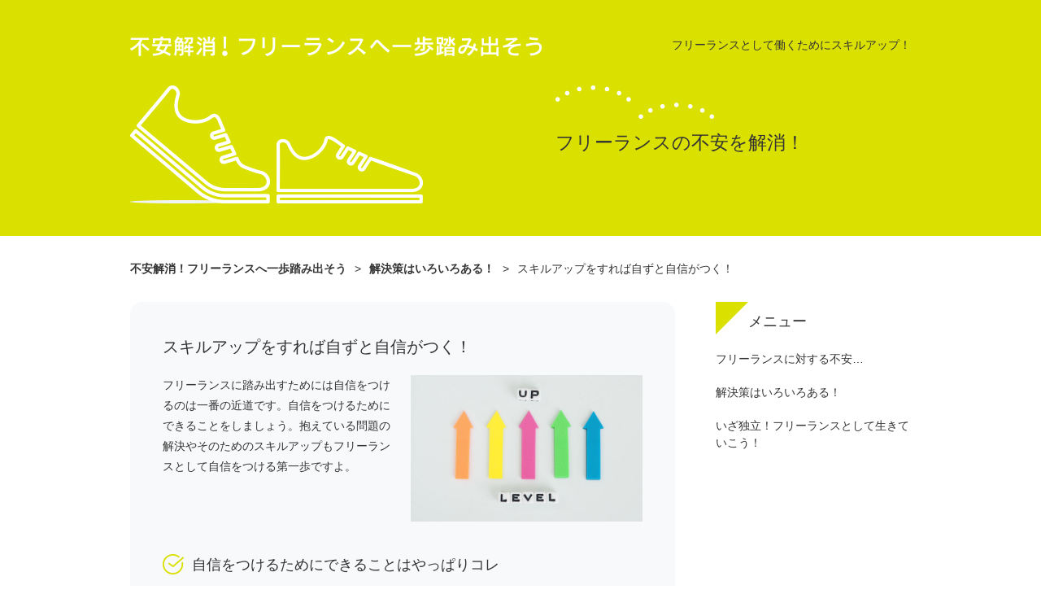

--- FILE ---
content_type: text/html; charset=UTF-8
request_url: https://takeonestep-freelance.com/solution/skill-up/
body_size: 26842
content:
<!doctype html>
<html lang="ja">
<head prefix="og:http://ogp.me/ns# article: http://ogp.me/ns/article#">
<meta property="og:title" content="スキルアップをすれば自ずと自信がつく！">
<meta property="og:type" content="article">
<meta property="og:url" content="https://takeonestep-freelance.com/solution/skill-up/">
<meta property="og:image" content="https://takeonestep-freelance.com/wp-content/themes/takeastep/images/3-2.jpg">
<meta property="og:site_name" content="不安解消！フリーランスへ一歩踏み出そう">
<meta property="og:locale" content="ja">
<meta charset="UTF-8">
<meta http-equiv="X-UA-Compatible" content="IE=edge">
<meta name="keywords" content="フリーランス,自信,解決策,スキルアップ" />
<meta name="description" content="フリーランスに踏み出すための自信をつけるなら、まずはスキルアップをしましょう。スキルが高ければ安心して案件に取り組むことができます。独学にこだわらず、スクールやセミナーなどを柔軟に取り入れると効率的です。" />
<meta name='robots' content='max-image-preview:large' />
<meta name="viewport" content="width=device-width, initial-scale=1">
<title>スキルアップをすれば自ずと自信がつく！ | 不安解消！フリーランスへ一歩踏み出そう</title>
<link rel="stylesheet" href="https://takeonestep-freelance.com/wp-content/themes/takeastep/style.css">
<style id='global-styles-inline-css' type='text/css'>
:root{--wp--preset--aspect-ratio--square: 1;--wp--preset--aspect-ratio--4-3: 4/3;--wp--preset--aspect-ratio--3-4: 3/4;--wp--preset--aspect-ratio--3-2: 3/2;--wp--preset--aspect-ratio--2-3: 2/3;--wp--preset--aspect-ratio--16-9: 16/9;--wp--preset--aspect-ratio--9-16: 9/16;--wp--preset--color--black: #000000;--wp--preset--color--cyan-bluish-gray: #abb8c3;--wp--preset--color--white: #ffffff;--wp--preset--color--pale-pink: #f78da7;--wp--preset--color--vivid-red: #cf2e2e;--wp--preset--color--luminous-vivid-orange: #ff6900;--wp--preset--color--luminous-vivid-amber: #fcb900;--wp--preset--color--light-green-cyan: #7bdcb5;--wp--preset--color--vivid-green-cyan: #00d084;--wp--preset--color--pale-cyan-blue: #8ed1fc;--wp--preset--color--vivid-cyan-blue: #0693e3;--wp--preset--color--vivid-purple: #9b51e0;--wp--preset--gradient--vivid-cyan-blue-to-vivid-purple: linear-gradient(135deg,rgb(6,147,227) 0%,rgb(155,81,224) 100%);--wp--preset--gradient--light-green-cyan-to-vivid-green-cyan: linear-gradient(135deg,rgb(122,220,180) 0%,rgb(0,208,130) 100%);--wp--preset--gradient--luminous-vivid-amber-to-luminous-vivid-orange: linear-gradient(135deg,rgb(252,185,0) 0%,rgb(255,105,0) 100%);--wp--preset--gradient--luminous-vivid-orange-to-vivid-red: linear-gradient(135deg,rgb(255,105,0) 0%,rgb(207,46,46) 100%);--wp--preset--gradient--very-light-gray-to-cyan-bluish-gray: linear-gradient(135deg,rgb(238,238,238) 0%,rgb(169,184,195) 100%);--wp--preset--gradient--cool-to-warm-spectrum: linear-gradient(135deg,rgb(74,234,220) 0%,rgb(151,120,209) 20%,rgb(207,42,186) 40%,rgb(238,44,130) 60%,rgb(251,105,98) 80%,rgb(254,248,76) 100%);--wp--preset--gradient--blush-light-purple: linear-gradient(135deg,rgb(255,206,236) 0%,rgb(152,150,240) 100%);--wp--preset--gradient--blush-bordeaux: linear-gradient(135deg,rgb(254,205,165) 0%,rgb(254,45,45) 50%,rgb(107,0,62) 100%);--wp--preset--gradient--luminous-dusk: linear-gradient(135deg,rgb(255,203,112) 0%,rgb(199,81,192) 50%,rgb(65,88,208) 100%);--wp--preset--gradient--pale-ocean: linear-gradient(135deg,rgb(255,245,203) 0%,rgb(182,227,212) 50%,rgb(51,167,181) 100%);--wp--preset--gradient--electric-grass: linear-gradient(135deg,rgb(202,248,128) 0%,rgb(113,206,126) 100%);--wp--preset--gradient--midnight: linear-gradient(135deg,rgb(2,3,129) 0%,rgb(40,116,252) 100%);--wp--preset--font-size--small: 13px;--wp--preset--font-size--medium: 20px;--wp--preset--font-size--large: 36px;--wp--preset--font-size--x-large: 42px;--wp--preset--spacing--20: 0.44rem;--wp--preset--spacing--30: 0.67rem;--wp--preset--spacing--40: 1rem;--wp--preset--spacing--50: 1.5rem;--wp--preset--spacing--60: 2.25rem;--wp--preset--spacing--70: 3.38rem;--wp--preset--spacing--80: 5.06rem;--wp--preset--shadow--natural: 6px 6px 9px rgba(0, 0, 0, 0.2);--wp--preset--shadow--deep: 12px 12px 50px rgba(0, 0, 0, 0.4);--wp--preset--shadow--sharp: 6px 6px 0px rgba(0, 0, 0, 0.2);--wp--preset--shadow--outlined: 6px 6px 0px -3px rgb(255, 255, 255), 6px 6px rgb(0, 0, 0);--wp--preset--shadow--crisp: 6px 6px 0px rgb(0, 0, 0);}:where(.is-layout-flex){gap: 0.5em;}:where(.is-layout-grid){gap: 0.5em;}body .is-layout-flex{display: flex;}.is-layout-flex{flex-wrap: wrap;align-items: center;}.is-layout-flex > :is(*, div){margin: 0;}body .is-layout-grid{display: grid;}.is-layout-grid > :is(*, div){margin: 0;}:where(.wp-block-columns.is-layout-flex){gap: 2em;}:where(.wp-block-columns.is-layout-grid){gap: 2em;}:where(.wp-block-post-template.is-layout-flex){gap: 1.25em;}:where(.wp-block-post-template.is-layout-grid){gap: 1.25em;}.has-black-color{color: var(--wp--preset--color--black) !important;}.has-cyan-bluish-gray-color{color: var(--wp--preset--color--cyan-bluish-gray) !important;}.has-white-color{color: var(--wp--preset--color--white) !important;}.has-pale-pink-color{color: var(--wp--preset--color--pale-pink) !important;}.has-vivid-red-color{color: var(--wp--preset--color--vivid-red) !important;}.has-luminous-vivid-orange-color{color: var(--wp--preset--color--luminous-vivid-orange) !important;}.has-luminous-vivid-amber-color{color: var(--wp--preset--color--luminous-vivid-amber) !important;}.has-light-green-cyan-color{color: var(--wp--preset--color--light-green-cyan) !important;}.has-vivid-green-cyan-color{color: var(--wp--preset--color--vivid-green-cyan) !important;}.has-pale-cyan-blue-color{color: var(--wp--preset--color--pale-cyan-blue) !important;}.has-vivid-cyan-blue-color{color: var(--wp--preset--color--vivid-cyan-blue) !important;}.has-vivid-purple-color{color: var(--wp--preset--color--vivid-purple) !important;}.has-black-background-color{background-color: var(--wp--preset--color--black) !important;}.has-cyan-bluish-gray-background-color{background-color: var(--wp--preset--color--cyan-bluish-gray) !important;}.has-white-background-color{background-color: var(--wp--preset--color--white) !important;}.has-pale-pink-background-color{background-color: var(--wp--preset--color--pale-pink) !important;}.has-vivid-red-background-color{background-color: var(--wp--preset--color--vivid-red) !important;}.has-luminous-vivid-orange-background-color{background-color: var(--wp--preset--color--luminous-vivid-orange) !important;}.has-luminous-vivid-amber-background-color{background-color: var(--wp--preset--color--luminous-vivid-amber) !important;}.has-light-green-cyan-background-color{background-color: var(--wp--preset--color--light-green-cyan) !important;}.has-vivid-green-cyan-background-color{background-color: var(--wp--preset--color--vivid-green-cyan) !important;}.has-pale-cyan-blue-background-color{background-color: var(--wp--preset--color--pale-cyan-blue) !important;}.has-vivid-cyan-blue-background-color{background-color: var(--wp--preset--color--vivid-cyan-blue) !important;}.has-vivid-purple-background-color{background-color: var(--wp--preset--color--vivid-purple) !important;}.has-black-border-color{border-color: var(--wp--preset--color--black) !important;}.has-cyan-bluish-gray-border-color{border-color: var(--wp--preset--color--cyan-bluish-gray) !important;}.has-white-border-color{border-color: var(--wp--preset--color--white) !important;}.has-pale-pink-border-color{border-color: var(--wp--preset--color--pale-pink) !important;}.has-vivid-red-border-color{border-color: var(--wp--preset--color--vivid-red) !important;}.has-luminous-vivid-orange-border-color{border-color: var(--wp--preset--color--luminous-vivid-orange) !important;}.has-luminous-vivid-amber-border-color{border-color: var(--wp--preset--color--luminous-vivid-amber) !important;}.has-light-green-cyan-border-color{border-color: var(--wp--preset--color--light-green-cyan) !important;}.has-vivid-green-cyan-border-color{border-color: var(--wp--preset--color--vivid-green-cyan) !important;}.has-pale-cyan-blue-border-color{border-color: var(--wp--preset--color--pale-cyan-blue) !important;}.has-vivid-cyan-blue-border-color{border-color: var(--wp--preset--color--vivid-cyan-blue) !important;}.has-vivid-purple-border-color{border-color: var(--wp--preset--color--vivid-purple) !important;}.has-vivid-cyan-blue-to-vivid-purple-gradient-background{background: var(--wp--preset--gradient--vivid-cyan-blue-to-vivid-purple) !important;}.has-light-green-cyan-to-vivid-green-cyan-gradient-background{background: var(--wp--preset--gradient--light-green-cyan-to-vivid-green-cyan) !important;}.has-luminous-vivid-amber-to-luminous-vivid-orange-gradient-background{background: var(--wp--preset--gradient--luminous-vivid-amber-to-luminous-vivid-orange) !important;}.has-luminous-vivid-orange-to-vivid-red-gradient-background{background: var(--wp--preset--gradient--luminous-vivid-orange-to-vivid-red) !important;}.has-very-light-gray-to-cyan-bluish-gray-gradient-background{background: var(--wp--preset--gradient--very-light-gray-to-cyan-bluish-gray) !important;}.has-cool-to-warm-spectrum-gradient-background{background: var(--wp--preset--gradient--cool-to-warm-spectrum) !important;}.has-blush-light-purple-gradient-background{background: var(--wp--preset--gradient--blush-light-purple) !important;}.has-blush-bordeaux-gradient-background{background: var(--wp--preset--gradient--blush-bordeaux) !important;}.has-luminous-dusk-gradient-background{background: var(--wp--preset--gradient--luminous-dusk) !important;}.has-pale-ocean-gradient-background{background: var(--wp--preset--gradient--pale-ocean) !important;}.has-electric-grass-gradient-background{background: var(--wp--preset--gradient--electric-grass) !important;}.has-midnight-gradient-background{background: var(--wp--preset--gradient--midnight) !important;}.has-small-font-size{font-size: var(--wp--preset--font-size--small) !important;}.has-medium-font-size{font-size: var(--wp--preset--font-size--medium) !important;}.has-large-font-size{font-size: var(--wp--preset--font-size--large) !important;}.has-x-large-font-size{font-size: var(--wp--preset--font-size--x-large) !important;}
/*# sourceURL=global-styles-inline-css */
</style>
<style id='wp-img-auto-sizes-contain-inline-css' type='text/css'>
img:is([sizes=auto i],[sizes^="auto," i]){contain-intrinsic-size:3000px 1500px}
/*# sourceURL=wp-img-auto-sizes-contain-inline-css */
</style>
</head>
<body id="top" itemscope itemtype="http://schema.org/Webpage">
<!-- header -->
<header class="ghead">
    <div class="boxWrap">
        <div>
            <a href="/"><img src="https://takeonestep-freelance.com/wp-content/themes/takeastep/images/logo.gif" width="506" height="24" alt="不安解消！フリーランスへ一歩踏み出そう"></a>
            <h1>フリーランスとして働くためにスキルアップ！</h1>
        </div>
        <div>
            <img src="https://takeonestep-freelance.com/wp-content/themes/takeastep/images/mv.gif" width="360" height="145" alt="不安解消！フリーランスへ一歩踏み出そう">
            <p>フリーランスの不安を解消！</p>
        </div>
    </div>
</header>
<div class="breadcrumb">
<ul itemprop="Breadcrumb" itemscope itemtype="http://schema.org/BreadcrumbList"><li itemprop="itemListElement" itemscope itemtype="http://schema.org/ListItem"><a itemprop="item" href="https://takeonestep-freelance.com"><span itemprop="name">不安解消！フリーランスへ一歩踏み出そう</span></a><meta itemprop="position" content="1" /></li><li>&gt;</li><li itemprop="itemListElement" itemscope itemtype="http://schema.org/ListItem"><a itemprop="item" href="https://takeonestep-freelance.com/solution/"><span itemprop="name">解決策はいろいろある！</span></a><meta itemprop="position" content="2" /></li><li>&gt;</li><li itemprop="itemListElement" itemscope itemtype="http://schema.org/ListItem"><span itemprop="name">スキルアップをすれば自ずと自信がつく！</span><meta itemprop="position" content="3" /></li></ul></div>
<!-- /header --><div class="contents">
    <article class="detailContents main fl">
        <div class="detailHeader">
            <h2>スキルアップをすれば自ずと自信がつく！</h2>
            <div>
                 <p>フリーランスに踏み出すためには自信をつけるのは一番の近道です。自信をつけるためにできることをしましょう。抱えている問題の解決やそのためのスキルアップもフリーランスとして自信をつける第一歩ですよ。</p>
                <span><img src="https://takeonestep-freelance.com/wp-content/themes/takeastep/images/3-2.jpg" width="285" height="285" alt="スキルアップをすれば自ずと自信がつく！"></span>
            </div>
        </div>
        <div class="detailPost">
        <h3>自信をつけるためにできることはやっぱりコレ</h3>
<p>自信をつけるためには、自信の根拠となる材料が欲しいですよね。フリーランスのエンジニアにとってそれはやはり「スキル」です。<br>
フリーランスになるために高いスキルは必要ありません。でも、スキルが高ければ高いほど自信を持てることは確かですよね。スキルが高ければ単価が高い仕事だって受注できます。もったいないことに、自信がないと能力があるのに単価が上げられないという問題が発生します。単価が上がったら上がったで、自信がないので単価がプレッシャーに感じられてしまう場合もあるでしょう。でも、単価が安かろうと高かろうとフリーランスにかかってくる責任は同じです。<br>
ならばできる限り高単価にチャレンジして、大胆にステップアップしたほうがいいと思いませんか。そのためにはとにかくスキルアップです。よくある案件はサクッと仕上げられるように鍛えておくと、本気でスピードアップしたいときに自信を持って行動できますよ。</p>

<h3>スキルが足りないと思ったら</h3>
<p>スキルがまだまだ足りないなら、なんとかしてスキルアップするしかありません。フリーランスとして働きながらスキルアップしていくことももちろんできます。案件のレベルを徐々に上げていけば、いつもちょっと上を目指して努力する状況を作ることができます。そうすれば、目の前の仕事に熱中しているだけで気づけばスキルアップしているはずです。<br>
足りない知識はどんどん補ってください。勉強するための時間を作って、知識をアップグレードし続けましょう。フリーランス向けのセミナーも要チェックです。セミナーは全国各地で開催されているので、自分に足りないスキルを補うために役立ちそうなセミナーに参加してみましょう。技術的なことを学べるだけでなく、人脈づくりにも役立ちますよ。ただし、中には悪質なタイプのセミナーもあるので十分に注意してください。<br>
エンジニアになるための知識は、独学でも習得可能です。書籍とかインターネットを使えば、必要な情報はたくさん入手できます。ただ、素材が多すぎてなにを選べばいいか迷ってしまうかもしれません。どうしていいか迷ったら、スクールを利用するという方法もあります。オンラインスクールなら、無理のないスケジュールで勉強できます。費用はそこそこかかりますが、独学よりはるかに効率的で確実だったりするので、利用するかしないかにかかわらず、一度内容をよく確認してみることをおすすめします。</p>        </div>
    </article>
    <!-- side -->
    <article class="side fr">
        <div>
            <h3>メニュー</h3>
            <ul>
                
                <li><a href="https://takeonestep-freelance.com/anxiety/">フリーランスに対する不安…</a></li>
                
                <li><a href="https://takeonestep-freelance.com/solution/">解決策はいろいろある！</a></li>
                
                <li><a href="https://takeonestep-freelance.com/independence/">いざ独立！フリーランスとして生きていこう！</a></li>
                            </ul>
        </div>
    </article>
    <!-- /side -->    <!-- recommend -->
    <div class="recommend main fl">
        <div class="post">
            <div>
                <h4>最新の記事</h4>
                <ul>
                    
                    <li>
                        <a href="https://takeonestep-freelance.com/anxiety/client/">クライアントとのコミュニケーションはどう図る？</a>
                        <p>クライアントとのコミュニケーションに不安を感じるフリーランスもいるでしょう。トラブルを回避するためには、伝え方や契約内容、連絡方法を工夫する必要があります。また、クライアントの要望きちんと理解することも大切です。</p>
                        <a href="https://takeonestep-freelance.com/anxiety/client/">続きを読む</a>
                    </li>
                    
                    <li>
                        <a href="https://takeonestep-freelance.com/independence/health-care/">自律が大切！フリーランス成功の秘訣</a>
                        <p>フリーランスは定時の概念がないのでつい頑張りすぎる人もいますが、休息がないと疲労が溜まり心身に不調を来します。そうなると休業の恐れがあり、フリーランス生活を脅かします。時間の管理も必要で、定時を決めるのがポイントです。</p>
                        <a href="https://takeonestep-freelance.com/independence/health-care/">続きを読む</a>
                    </li>
                    
                    <li>
                        <a href="https://takeonestep-freelance.com/independence/matter/">不向きでも大丈夫！？案件の探し方</a>
                        <p>フリーランスに向いていないことがわかったとしても、踏み出すことをあきらめる必要は一切ありません。フリーランス専門のエージェントなら、どんなタイプの人でもフリーランスとして活躍できるよう全力でサポートしてくれます。</p>
                        <a href="https://takeonestep-freelance.com/independence/matter/">続きを読む</a>
                    </li>
                                    </ul>
            </div>
            <div>
                <h4>おすすめの記事</h4>
                <ul>
                    
                    <li>
                        <a href="https://takeonestep-freelance.com/independence/direction/">あなたはフリーランスに向き？不向き？</a>
                        <p>フリーランスになりたいと思えば誰でも簡単にできるわけではなく、他の職種や働き方と同じく向き不向きがあります。ポイントは自己管理能力です。自己管理能力がある人なら向いているといえますが、ない人は不向きかもしれません。</p>
                        <a href="https://takeonestep-freelance.com/independence/direction/">続きを読む</a>
                    </li>
                    
                    <li>
                        <a href="https://takeonestep-freelance.com/solution/skill-up/">スキルアップをすれば自ずと自信がつく！</a>
                        <p>フリーランスに踏み出すための自信をつけたいなら、スキルアップのためにできることを行いましょう。勉強は独学だけでなくスクールを利用すると早くスキルアップできます。同業者が集まるセミナーもうまく活用しましょう。</p>
                        <a href="https://takeonestep-freelance.com/solution/skill-up/">続きを読む</a>
                    </li>
                    
                    <li>
                        <a href="https://takeonestep-freelance.com/solution/experience/">とにかく経験を積んで自信をつけよう！</a>
                        <p>自信がなくてフリーランスに踏み出せない人は、失敗を恐れすぎているかもしれません。致命的な失敗はともかく、失敗体験は成功体験と同じく自信を持つために必要なものです。副業フリーランスなら、最小限のリスクでスタートできます。</p>
                        <a href="https://takeonestep-freelance.com/solution/experience/">続きを読む</a>
                    </li>
                                    </ul>
            </div>
        </div>
    </div>
    <!-- /recommend --></div>
<!-- footer -->
<footer>
    <div class="back">
        <a href="#top">
            <img src="https://takeonestep-freelance.com/wp-content/themes/takeastep/images/back_top.gif" width="50" height="50" alt="トップに戻る">
        </a>
    </div>
    <div class="nav">
        <div class="boxWrap">
            <nav class="fnav">
                <div class="menu-fnav-container"><ul id="menu-fnav" class="menu"><li id="menu-item-38" class="menu-item menu-item-type-post_type menu-item-object-page menu-item-38"><a href="https://takeonestep-freelance.com/site-policy/">サイトポリシーについて</a></li>
<li id="menu-item-40" class="menu-item menu-item-type-taxonomy menu-item-object-category menu-item-has-children menu-item-40"><a href="https://takeonestep-freelance.com/anxiety/">フリーランスに対する不安…</a>
<ul class="sub-menu">
	<li id="menu-item-51" class="menu-item menu-item-type-post_type menu-item-object-post menu-item-51"><a href="https://takeonestep-freelance.com/anxiety/image/">みんなが持っているフリーランスのイメージって？</a></li>
	<li id="menu-item-50" class="menu-item menu-item-type-post_type menu-item-object-post menu-item-50"><a href="https://takeonestep-freelance.com/anxiety/reason/">あなたが踏み出せない理由</a></li>
	<li id="menu-item-49" class="menu-item menu-item-type-post_type menu-item-object-post menu-item-49"><a href="https://takeonestep-freelance.com/anxiety/self-confidence/">フリーランス＝みんな自信家、ではない！</a></li>
	<li id="menu-item-78" class="menu-item menu-item-type-post_type menu-item-object-post menu-item-78"><a href="https://takeonestep-freelance.com/anxiety/client/">クライアントとのコミュニケーションはどう図る？</a></li>
</ul>
</li>
<li id="menu-item-39" class="menu-item menu-item-type-taxonomy menu-item-object-category current-post-ancestor current-menu-ancestor current-menu-parent current-post-parent menu-item-has-children menu-item-39"><a href="https://takeonestep-freelance.com/solution/">解決策はいろいろある！</a>
<ul class="sub-menu">
	<li id="menu-item-48" class="menu-item menu-item-type-post_type menu-item-object-post menu-item-48"><a href="https://takeonestep-freelance.com/solution/experience/">とにかく経験を積んで自信をつけよう！</a></li>
	<li id="menu-item-47" class="menu-item menu-item-type-post_type menu-item-object-post current-menu-item menu-item-47"><a href="https://takeonestep-freelance.com/solution/skill-up/">スキルアップをすれば自ずと自信がつく！</a></li>
	<li id="menu-item-46" class="menu-item menu-item-type-post_type menu-item-object-post menu-item-46"><a href="https://takeonestep-freelance.com/solution/environment/">自信を持つ以外にも環境作りも大切！</a></li>
	<li id="menu-item-45" class="menu-item menu-item-type-post_type menu-item-object-post menu-item-45"><a href="https://takeonestep-freelance.com/solution/side-job/">まずは副業で自信をつける手も！</a></li>
</ul>
</li>
<li id="menu-item-41" class="menu-item menu-item-type-taxonomy menu-item-object-category menu-item-has-children menu-item-41"><a href="https://takeonestep-freelance.com/independence/">いざ独立！フリーランスとして生きていこう！</a>
<ul class="sub-menu">
	<li id="menu-item-44" class="menu-item menu-item-type-post_type menu-item-object-post menu-item-44"><a href="https://takeonestep-freelance.com/independence/direction/">あなたはフリーランスに向き？不向き？</a></li>
	<li id="menu-item-43" class="menu-item menu-item-type-post_type menu-item-object-post menu-item-43"><a href="https://takeonestep-freelance.com/independence/matter/">不向きでも大丈夫！？案件の探し方</a></li>
	<li id="menu-item-42" class="menu-item menu-item-type-post_type menu-item-object-post menu-item-42"><a href="https://takeonestep-freelance.com/independence/tool/">便利ツールでスマートに働こう！</a></li>
	<li id="menu-item-68" class="menu-item menu-item-type-post_type menu-item-object-post menu-item-68"><a href="https://takeonestep-freelance.com/independence/health-care/">自律が大切！フリーランス成功の秘訣</a></li>
	<li id="menu-item-74" class="menu-item menu-item-type-post_type menu-item-object-post menu-item-74"><a href="https://takeonestep-freelance.com/independence/examination/">独立する前にこれだけは準備しておこう！</a></li>
</ul>
</li>
</ul></div>            </nav>
        </div>
    </div>
    <a href="/"><img src="https://takeonestep-freelance.com/wp-content/themes/takeastep/images/f_logo.gif" width="422" height="20" alt="不安解消！フリーランスへ一歩踏み出そう"></a>
    <small>Copyright (C) 2020 不安解消！フリーランスへ一歩踏み出そう All Rights Reserved.</small>
</footer>
<!-- /footer -->
<script type="speculationrules">
{"prefetch":[{"source":"document","where":{"and":[{"href_matches":"/*"},{"not":{"href_matches":["/wp-*.php","/wp-admin/*","/wp-content/uploads/*","/wp-content/*","/wp-content/plugins/*","/wp-content/themes/takeastep/*","/*\\?(.+)"]}},{"not":{"selector_matches":"a[rel~=\"nofollow\"]"}},{"not":{"selector_matches":".no-prefetch, .no-prefetch a"}}]},"eagerness":"conservative"}]}
</script>
</body>
</html>

--- FILE ---
content_type: text/css
request_url: https://takeonestep-freelance.com/wp-content/themes/takeastep/style.css
body_size: 13389
content:
@charset "UTF-8";

/*======================================================================
  Reset CSS for HTML5
======================================================================*/
html, body, div, span, object, iframe,
h1, h2, h3, h4, h5, h6, p, blockquote, pre,
abbr, address, cite, code,
del, dfn, em, img, ins, kbd, q, samp,
small, strong, sub, sup, var,
b, i,
dl, dt, dd, ol, ul, li,
fieldset, form, label, legend,
table, caption, tbody, tfoot, thead, tr, th, td,
article, aside, canvas, details, figcaption, figure,
footer, header, main, menu, nav, section, summary,
time, mark, audio, video {
    margin:0;
    padding:0;
    border:0;
    outline:0;
    font-size:100%;
    vertical-align:baseline;
    background:transparent;
}
article,aside,canvas,details,figcaption,figure,
header,footer,main,menu,nav,section,summary {
display: block;
}
ul {
    list-style:none;
}
blockquote, q {
    quotes:none;
}
blockquote:before, blockquote:after,
q:before, q:after {
    content:'';
    content:none;
}
a {
    margin:0;
    padding:0;
    font-size:100%;
    vertical-align:baseline;
    background:transparent;
}
img {
    line-height: 1;
}

/*change colours to suit your needs*/
ins {
    background-color:#ff9;
    color:#000;
    text-decoration:none;
}
mark {
    background-color:#ff9;
    color:#000;
    font-style:italic;
    font-weight:bold;
}
del {
    text-decoration: line-through;
}
abbr[title], dfn[title] {
    border-bottom:1px dotted;
    cursor:help;
}
table {
    border-collapse:collapse;
    border-spacing:0;
}
hr {
    display:block;
    height:1px;
    border:0;
    border-top:1px solid #cccccc;
    margin:1em 0;
    padding:0;
}
input, select {
    vertical-align:middle;
}


/*======================================================================
  BASIC
======================================================================*/
html,body {
    box-sizing: border-box;
    height: 100%;
}
body {
    min-width: 960px;
    line-height: 1.5;
    font-family:Verdana, "游ゴシック", YuGothic, "ヒラギノ角ゴ ProN W3", "Hiragino Kaku Gothic ProN", "メイリオ", Meiryo, sans-serif;
    font-size: 14px;
    color: #333;
    -webkit-font-smoothing: antialiased;
}

h2, h2 a, h2 span { 
    color: #333;
    font-weight: bold; 
    font-size: 20px;
}
h2 {
    font-size: 24px;
}
h3, h3 a, h4, h4 a, h4 span, h5, h5 a, h5 span {
    color: #333;
    font-weight: bold;
}

p { 
    line-height: 1.8;
}

a { text-decoration: none; color: #333;}

/* mouseover - opacity */
body a:hover,
body a img:hover {
	-ms-filter: "progid:DXImageTransform.Microsoft.Alpha(Opacity=70)";
	filter: alpha(opacity=70);
	opacity: 0.7;
}

/*======================================================================
  FORMAT
======================================================================*/
/* block class */
.contents {
	width: 960px;
    margin: 0 auto;
    background: #fff;
}
.main {
    width: 670px;
}
.side { 
    width: 240px;
}
.contents {
	width: 960px;
    margin: 0 auto;
    background: #fff;
}

@media screen and (min-width: 769px) {
	.boxWrap {
		width: 960px;
		margin: 0 auto;
    }
}

/* clearFix */
.contents:after,
.clearfix:after { content: ""; clear: both; display: block;}

/* float */
.fl { float: left;}
.fr { float: right;}

.title {
    margin: 80px 0;
    padding-bottom: 25px;
    font-size: 20px;
    background: url(images/boder_index.gif)no-repeat bottom;
    text-align: center;
}
/*======================================================================
  HEADER
======================================================================*/

/* header - global navi */
header {
    padding: 45px 0 40px;
    background: #dae000;
}
header > div > div {
    display: flex;
    justify-content: space-between;
}
header > div > div:first-child {
    margin-bottom: 30px;
}
header > div > div:first-child h1 {
    width: 406px;
    font-weight: normal;
    text-align: right;
}

header > div > div:last-child p {
    vertical-align: middle;
    width: 437px;
    padding-top: 50px;
    font-size: 23px;
    background: url(images/mv_catch.gif)no-repeat top left;
}


/* breadcrumb */
.breadcrumb ul {
	display: block;
	width: 960px;
	margin: 0 auto;
	padding: 30px 0;
}
.breadcrumb ul li {
	display: inline-block;
	margin-left: 10px;
}
.breadcrumb ul li:first-child {
	margin-left: 0;
}
.breadcrumb ul li a span {
	font-weight: bold;
}

/*======================================================================
  FOOTER
======================================================================*/
footer {
    margin-top: 80px;
    text-align: center;
}
footer > div.back {
    width: 960px;
    margin: 0 auto 15px;
    text-align: right;
}
footer > div.nav {
    margin-bottom: 40px;
    background: #dae000;
}
footer > div div > ul {
    display: flex;
    justify-content: space-between;
    padding-bottom: 20px;
}
footer nav a {
    display: block;
    text-align: left;
}
footer nav div > ul li {
    padding-top: 20px;
}
footer nav div > ul > li  {
    padding-top: 0;
}
footer nav div > ul > li > a {
    padding-top: 20px;
    border-top: 2px #dae000 solid;
}
footer nav div > ul > li > a:hover{
    opacity: 1;
    border-top: 2px #000 solid;
}
footer nav div > ul > li:first-child {
    width: 112px;
}
footer > div div li {
    width: 230px;
}
footer nav div > ul > li > a {
    font-weight: bold;
    font-size: 16px;
}
footer nav div > ul > li > a:hover {
    opacity: 1;
}

footer > div div li:nth-child(3) ul li:nth-child(1) a, 
footer > div div li:nth-child(4) ul li:nth-child(1) a {
    letter-spacing: .05em;
}
footer > div div li:nth-child(3) ul li:nth-child(3) a {
    letter-spacing: .1em;
}

footer small {
    display: block;
    padding: 10px 0 40px;
    color: #666;
}

/*======================================================================
  MAIN
======================================================================*/

/* recommend */
.recommend {
    margin-top: 80px;
}
.recommend .post {
    display: flex;
    justify-content: space-between;
}
.recommend .post div {
    width: 315px;
}
.recommend .post h4 {
    display: table-cell;
    vertical-align: middle;
    overflow: hidden;
    width: 315px;
    height: 100px;
    border-radius: 9px 9px 0 0;
    padding: 0 30px;
    color: #fff;
    font-weight: normal;
    font-size: 23px;
    background: #83929c;
    text-align: center;
    box-sizing: border-box;
}
.recommend .post div:last-child h4 {
    background: #7aadc3;
}
.recommend ul {
    padding: 0 22px;
    border: #83929c 1px solid;
    border-top: none;
    border-radius: 0 0 9px 9px;
}
.recommend li {
    padding: 20px 0;
    border-bottom: 1px #e4e8eb solid;
}
.recommend li:last-child {
    border-bottom: none;
}
.recommend .post div li a {
    display: block;
}
.recommend li a:first-child {
    margin-bottom: 20px;
    font-size: 18px;
}
.recommend li a:last-child {
    height: 50px;
    line-height: 58px;
    padding-right: 30px;
    font-weight: bold;
    text-align: right;
    background: url(images/more.gif)no-repeat right;
}
.recommend li a:hover:last-child {
    opacity: 1;
    color: #848484;
}

/*======================================================================
  SIDE
======================================================================*/
.side h3 {
    height: 40px;
    line-height: 48px;
    padding-left: 40px;
    font-weight: normal;
    font-size: 18px;
    background: url(images/side.gif)no-repeat;
}
.side > div:first-child {
    margin-bottom: 60px;
}
.side li {
    margin-top: 20px;
}
.side li a {
    display: block;
}

/*================================              ======================================
  INDEX
/* index - summary */
.index {
    display: block;
    padding: 9px 0 3px;
    border-top: 1px #c6d0d4 solid;
    border-bottom: 1px #c6d0d4 solid;
    text-align: center;
}
.index + p {
    margin: 20px 0 40px;
}


/* index - cat */
.indexCategory > ul {
    display: flex;
    justify-content: space-between;
    align-items: flex-start;
    flex-wrap: wrap;
}
.indexCategory > ul > li {
    width: 210px;
    margin-bottom: 20px;
    padding: 20px;
    border-radius: 10px;
    background: #eff3f5;
    box-sizing: border-box;
}
.indexCategory > ul > li:nth-child(4),
.indexCategory > ul > li:nth-child(5),
.indexCategory > ul > li:nth-child(6) {
    margin-bottom: 0;
}
.indexCategory > ul > li a {
    display: block;
    margin-bottom: 15px;
    font-size: 18px;
    text-align: center;
}
.indexCategory > ul > li:nth-child(2) a {
    letter-spacing: .05em;
}


/*======================================================================
  CATEGORY
======================================================================*/

.category_header h2 {
    padding: 0 125px;
    margin-bottom: 15px;
    font-weight: normal;
    font-size: 20px;
    text-align: center;
    background: url(images/cat_title.gif)no-repeat center;
}


/* categoryContents */
.category_header {
    margin-bottom: 40px;
}
.categoryContents li > div {
    display: flex;
    justify-content: space-between;
}
.categoryContents li > div div {
    width: 275px;
}
.categoryContents li {
    margin-bottom: 20px;
    padding: 40px;
    border-radius: 10px;
    background: #f8f9cc;
}
.categoryContents li:last-child {
    margin-bottom: 0;
}
.categoryContents li h3 {
    display: block;
    margin-bottom: 15px;
    font-weight: normal;
    font-size: 18px;
}
.categoryContents li h3 a {
    font-weight: normal;
}
.categoryContents li span {
    display: block;
    position: relative;
    width: 285px;
    height: 180px;
    overflow: hidden;
}
.categoryContents li img {
    position: absolute;
    top: -50%;
    right: -50%;
    bottom: -50%;
    left: -50%;
    margin: auto;
}
.categoryContents li > div div a {
    display: block;
    overflow: hidden;
    width: 120px;
    height: 35px;
    margin: 10px 0 0 auto;
    padding: 0 10px;
    line-height: 38px;
    border-radius: 10px;
    font-weight: bold;
    background: #fff url(images/single_more.gif)no-repeat right 10px center;
    box-sizing: border-box;
}


/*======================================================================
  DETAIL
======================================================================*/
.detailContents {
    padding: 40px;
    border-radius: 15px;
    background: #f7f9fa;
    box-sizing: border-box;
}

/* detail - head */
.detailHeader h2 {
    margin-bottom: 20px;
    font-weight: normal;
    font-size: 20px;
}
.detailHeader div {
    display: flex;
    justify-content: space-between;
}
.detailHeader p {
    width: 280px;
}
.detailHeader p a {
    color: #e20000;
    font-weight: bold;
}
.detailHeader span {
    display: block;
    position: relative;
    width: 285px;
    height: 180px;
    overflow: hidden;
}
.detailHeader img {
    position: absolute;
    top: -50%;
    right: -50%;
    bottom: -50%;
    left: -50%;
    margin: auto;
}

/* detail - post head */
.detailPost h3 {
    padding: 40px 0 15px  36px;
    font-weight: normal;
    font-size: 18px;
    background: url(images/icon.gif)no-repeat top 40px left;
}


.detailPost a {
    color: #e20000;
    font-weight: bold;
}
.link_item {
    display: inline-block;
    margin-top: 1em;
}
.link_item dd {
    margin-top: 1em;
}

/* タブレット縦 */
@media screen and (max-width: 959px) {
	*{
		box-sizing: border-box;
	}
	
	body {
		min-width: inherit;
	}
	.contents,
	.contents,
	.breadcrumb ul,
	footer > div.back {
		width: 100%;
	}
	
	header > div > div{
		display: block;
		padding: 0 10px;
	}
	header > div > div:first-child h1{
		width: auto;
	}
	header > div > div:last-child p{
		width: calc(100% - 370px);
		float: right;
	}
	.breadcrumb ul{
		padding: 30px 10px;
	}
	
	.main{
		width: 70%;
		padding: 0 10px;
	}
	.side{
		width: 30%;
		padding-right: 10px;
	}
	
	.index img{
		width: 100%;
		height: auto;
		max-width: 487px;
	}
	.indexCategory > ul{
		justify-content: center;
	}
	.indexCategory > ul > li{
		width: 80%;
	}
	.recommend .post{
		flex-direction: column;
	}
	.recommend .post div{
		margin: 0 auto 20px;
	}
	
	footer > div div > ul{
		flex-wrap: wrap;
		padding: 10px;
	}
	footer nav div > ul > li{
		width: 25%;
	}
	footer > div div li{
		width: auto;
	}
	
	.detailHeader div{
		flex-direction: column;
	}
	.detailHeader span{
		margin: 20px auto;
	}
	.category_header h2{
		padding: 0;
	}
	.categoryContents li > div{
		flex-wrap: wrap;
	}
	.categoryContents li > div div{
		width: auto;
		order: 2;
	}
	.categoryContents li span{
		margin: 0 auto 10px;
	}
	.detailHeader p{
		width: auto;
	}
	header > div > div:last-child p{
		float: none;
		width: auto;
		margin-top: 10px;
	}
	
}


/* スマートフォン縦 */
@media screen and (max-width: 480px) {
	header > div > div:first-child a img{
		width: 100%;
		height: auto;
		max-width: 506px
	}
	header > div > div img{
		width: 100%;
		height: auto;
		max-width: 360px;
	}
	
	.main{
		width: auto;
		float: none;
	}
	.side{
		width: 240px;
		float: none;
		padding: 0;
		margin: 30px auto;
	}
	
	.recommend .post div{
		width: auto;
		max-width: 315px;
	}
	
	footer > div div > ul{
		flex-direction: column;
	}
	footer nav div > ul > li,
	footer nav div > ul > li:first-child{
		width: auto;
		margin-bottom: 15px;
	}
	footer nav div > ul > li > a{
		padding-top: 0;
	}
	footer > a img{
		width: 100%;
		height: auto;
		max-width: 422px;
		padding: 0 10px;
	}
	footer small{
		padding: 10px 10px 40px;
	}
	
}